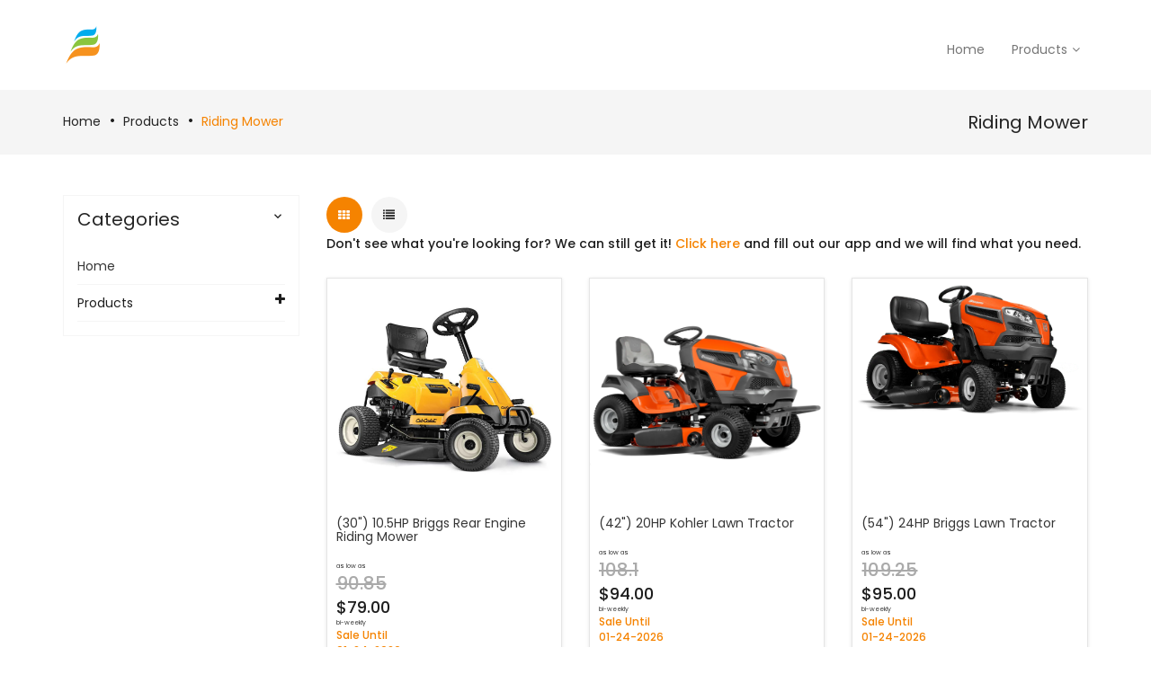

--- FILE ---
content_type: text/html; charset=UTF-8
request_url: https://mower.shopezcredit.com/index.php?cPath=220_329&osCsid=15o7a5ql8vp6gqdf7sj0sh4cl7
body_size: 9281
content:
<!DOCTYPE HTML>
<html xmlns="http://www.w3.org/1999/xhtml" dir="ltr" lang="en"><head>
<meta http-equiv="Content-Type" content="text/html; charset=utf-8" />
<meta name="viewport" content="width=device-width" />
<title>Riding Mower, </title>
<base href="https://mower.shopezcredit.com/" />
<link rel="icon" href="images/posc_template/uploads/favicon_1560521244.png" type="image/x-icon" />
<link rel="shortcut icon" href="images/posc_template/uploads/favicon_1560521244.png" type="image/x-icon" />
<link rel="stylesheet" type="text/css" href="/ext/css/font-awesome.min.css" />
<link rel="stylesheet" type="text/css" href="/ext/jquery/fancybox/jquery.fancybox-1.3.4.css" />
<link rel="stylesheet" type="text/css" href="/ext/css/bootstrap.min.css" />
<link rel="stylesheet" type="text/css" href="/ext/css/jquery.mmenu.all.css" />
<link rel="stylesheet" type="text/css" href="/ext/css/animate.min.css" />
<link rel="stylesheet" type="text/css" href="/ext/css/merge-style.css" />
<link rel="stylesheet" type="text/css" href="/ext/css/style.css?v=1.0" />
<link rel="stylesheet" type="text/css" href="/ext/css/device.css" />
<link rel="stylesheet" type="text/css" href="/ext/css/style_user_custom.css" />
<link rel="stylesheet" type="text/css" href="/ext/posc_ajxcart/css/posc_ajxcart.css" />
<script type="text/javascript" src="/ext/jquery/jquery-1.8.0.min.js"></script>
<script type="text/javascript" src="/ext/jquery/jquery.elevatezoom.js"></script>
<script type="text/javascript" src="/ext/jquery/fancybox/jquery.fancybox-1.3.4.pack.js"></script>
<script type="text/javascript" src="/ext/jquery/ui/jquery-ui-1.10.4.min.js"></script>
<link rel='stylesheet' href="https://fonts.googleapis.com/css?family=Poppins%3A300%2C300italic%2C400%2C400italic%2C500%2C500italic%2C600%2C600italic%2C700%2C700italic%2C800%2C800italic" type="text/css" />
<style type="text/css">
	body, .mainmenu-nav ul li > ul.mega-menu li > a, .mainmenu-nav ul li > ul.mega-menu li > a{
		font-family: "Poppins", sans-serif;
	}
	h1, h2, h3, h4, h5, h6 {
		font-family: "Poppins", sans-serif;
	}
</style>

<style type="text/css">
/* Menu */
a:hover,.dropdown-menu>li>a:focus,.dropdown-menu>li>a:hover,.dropdown-menu i:hover,.top-header-left span, .top-header-rlink .dropdown .dropdown-menu li.active > a, .top-header-rlink .dropdown .dropdown-menu li > a:hover,.top-header-right .scoial-footer li a:hover,#mainMenu li a:hover,#mainMenu li a > span:hover,
#account-success .contentText > a
{color:#fa4e64;}


/* Slideshow */
.caption .btn.get-start,.header-slider2 .carousel-indicators .active:before,.header-slider2 .shop-now:hover,.header-slider3 .shop-now,.index5-header .carousel-indicators .active 
{background:#fa4e64;}
.index5-header .carousel-indicators .active{border:1px solid #fa4e64;}
.header-slider2 .caption h2 span,.home4 .caption h3,.home6 .header-price > strong,.home6 .dropdown-menu > li > a:hover{color:#fa4e64;}

/* Banner */
.banner-img a:hover,.parallax_banner2 .active,.parallax_banner2 a:hover,.home-banner3 .banner-img a:hover,.parallax_banner4 a:hover,.parallax_banner a
{background:#fa4e64;}
.parallax_banner7 span,.banner-text > h4,.parallax_banner3 p span,.parallax_banner3 span,.parallax_banner6 h3 span {color:#fa4e64;}
.parallax_banner2 .active,.parallax_banner2 a:hover{border:1px solid #fa4e64;}

/* Product */
.new-arrivals .nav > li > a:focus, .new-arrivals .nav > li > a:hover,.new-arrivals .nav-tabs .active > a,.new-arrivals .pro-text-outer a:hover, .new-arrivals .pro-text-outer a:hover h4,.electonics .prod_extra_info > a:hover,.pro-text-outer a:hover h4
{color:#fa4e64;}
.owl-prev:hover::before, .owl-next:hover::before,.new-arrivals .pro-text-outer .add-btn:hover, .new-arrivals .pro-text-outer .add-btn span > button:hover,.pro-img .new-tag,.electonics .add-btn span > a:hover,.list-shop .add-btn
{background:#fa4e64;}

/* Product Page */
.product-detail.pro-text .addtocart2 span > button,#piGal.owl-theme .owl-controls .owl-buttons div:hover:before 
{background:#fa4e64;}
.qty_box .ibtn:hover{color:#fa4e64;}

/* Copyright */
.footer-4 .copayright a, .footer-4 .copayright ul li a:hover,.cwhite a,.copayright a,.copayright li a:hover 
{color:#fa4e64;}

/* Footer */
.footer-2 .f-weghit2 a:hover,.f-weghit3 .scoial-footer a:hover,.footer-6 .f-weghit2 a:hover,
.footer-6 .scoial-footer li a:hover
{color:#fa4e64;}
.newletter-outer #mc_embed_signup input.button:hover{background:#fa4e64;}

/* Back to Top */
#back-top a{background:#fa4e64;}

/* Breadcrumb */
.breadcrumb-item:last-child a{color:#fa4e64;}

/* Sidebox */
.weight .product-categories a:hover,.weight .title > a:hover,.poscAjxCart .text-center > strong:last-child,.cate-toggle li.has-submenu > .cat-lnk .holder:hover,.cart-content .pro-text a:hover
{color:#fa4e64;}
.poscAjxCart .cart-btn{background:#fa4e64;}

/* Pagination */
.pagination-style a, .pagination-style > strong, .pagination-style a:hover, .pagination-style a:active, .pagination-style a:visited{background:#fa4e64;}

/* Grid-List Icon */
.list-mode > a.list-view-icon:hover, .list-mode > a.grid-view-icon:hover, .grid-view-icon.active, .list-view-icon.active
{background:#fa4e64;}

/* Newsletter PopUp */
.modal-popup h3 span{color:#fa4e64;}

/* Cart Page */
.shooping-cart2 .shopping-cart > div#cartSubTotal,.shooping-cart2 .shopping-cart td .shop-ul > li a strong:hover
{color:#fa4e64;}
#login-page .shipping-outer span > a:hover, button:hover, .cart-buttons span a:hover
{background:#fa4e64;}
/* Search Box */
.search-content .form-control:focus{border-color:#fa4e64;}

/* Theme Option */
.show-theme-options{background:#fa4e64;}

/* Cart PopUp */
.poscajx-wrapper .product-info .pop-right button#poscgo-cart:hover, .poscajx-wrapper #pos-goto-checkout,.poscajx-wrapper .modal-content > .modal-header
{background:#fa4e64;}

</style><link rel="canonical" href="http://mower.shopezcredit.com/index.php?cPath=220_329" />
</head>
<body class="  home3 hm-v3 inn-pg">
	<!-- loader -->
					<div id="preloader" class="loader-wrapper">
			<div id="loading" class="loader load-bar"></div>
		</div>
				<!-- /loader -->
	<nav id="mob-mmenu">
	<ul>
		<li><a href="https://www.shopezcredit.com/">Home</a></li>
		<li class="level1">
<a href="https://mower.shopezcredit.com">Mowers Home</a></li><li class="submenu has-submenu level1">
<span class="wdmn holder left_nav_products">Products</span><ul role="menu" class="megamenu__submenu category-sub image-links-level-2 level2"><li class="level2">
<a href="https://mower.shopezcredit.com/index.php?cPath=220_330&amp;osCsid=15o7a5ql8vp6gqdf7sj0sh4cl7">Zero-Turn Mowers</a></li><li class="level2">
<a href="https://mower.shopezcredit.com/index.php?cPath=220_329&amp;osCsid=15o7a5ql8vp6gqdf7sj0sh4cl7">Riding Mower</a></li><li class="level2">
<a href="https://mower.shopezcredit.com/index.php?cPath=220_331&amp;osCsid=15o7a5ql8vp6gqdf7sj0sh4cl7">Push Mower</a></li><li class="level2">
<a href="https://mower.shopezcredit.com/index.php?cPath=220_656&amp;osCsid=15o7a5ql8vp6gqdf7sj0sh4cl7">Used Mowers</a></li><li class="level2">
<a href="https://mower.shopezcredit.com/index.php?cPath=220_590&amp;osCsid=15o7a5ql8vp6gqdf7sj0sh4cl7">Trailers</a></li><li class="level2">
<a href="https://mower.shopezcredit.com/index.php?cPath=220_332&amp;osCsid=15o7a5ql8vp6gqdf7sj0sh4cl7">Yard Equipment</a></li><li class="level2">
<a href="https://mower.shopezcredit.com/index.php?cPath=220_592&amp;osCsid=15o7a5ql8vp6gqdf7sj0sh4cl7">Baggers</a></li><li class="level2">
<a href="https://mower.shopezcredit.com/index.php?cPath=220_596&amp;osCsid=15o7a5ql8vp6gqdf7sj0sh4cl7">Extended Warranty</a></li><li class="level2">
<a href="https://mower.shopezcredit.com/index.php?cPath=220_663&amp;osCsid=15o7a5ql8vp6gqdf7sj0sh4cl7">Robotic Mowers</a></li><li class="level2">
<a href="https://mower.shopezcredit.com/index.php?cPath=220_739&amp;osCsid=15o7a5ql8vp6gqdf7sj0sh4cl7">Commercial Packages</a></li></ul></li>	</ul>
</nav>		<section class="mposc-flyout-container ajxcart-container">
		<div class="mposc-flyout-overlay"></div>
		<div class="mposc-flyout-content">
			<div class="close-flyout close-block mobile-nav-heading"><i class="fa fa-bars"></i>Cart</div>
			<div id="poscAjxCart" class="poscajx-minicart poscajx-mob-minicart poscAjxCart poscMiniCartContent">
				<p class="empty_cart">You have no items in your shopping cart.</p>			</div>
			<div class="clearBoth"></div>
		</div>
	</section>
	<!-- maincontent-wrapper -->
	<div class="wrappper">
		<!-- Header Container Starts -->
<header class="index3-header">
	<section class="mobile-menu">	
	<div class="header-top-mobile">
		<div class="currency dropdown text-right">
			<div class="dropdown-label hidden-sm hidden-xs">Currency</div>
			<a class="dropdown-toggle" data-toggle="dropdown">
				USD<span class="caret"></span>
			</a>
			<ul class="dropdown-menu dropdown-menu-full">
				  <li class="cur-item active"><a href="https://mower.shopezcredit.com/index.php?cPath=220_329&amp;currency=USD&amp;osCsid=15o7a5ql8vp6gqdf7sj0sh4cl7">&nbsp;USD&nbsp;<span class="cur-title">-&nbsp;U.S. Dollar</span></a></li><li class="cur-item "><a href="https://mower.shopezcredit.com/index.php?cPath=220_329&amp;currency=EUR&amp;osCsid=15o7a5ql8vp6gqdf7sj0sh4cl7">&nbsp;EUR&nbsp;<span class="cur-title">-&nbsp;Euro</span></a></li>				<li class="dropdown-menu-close"><a href="#"><i class="material-icons"></i>Close</a></li>
			</ul>
		</div>
				<div class="mob-cart dropdown text-right">
			<a class="dropdown-toggle mposc-ajxcart-action" data-toggle="dropdown" data-effect="mposc-ajxcart-block"><span class="icon material-icons"></span><span class="subno poscMiniCartCount">0</span></a>
		</div>
		<div class="account dropdown">
			<a data-toggle="dropdown" class="dropdown-toggle" aria-expanded="false"><span class="icon material-icons"></span></a>
			<div class="dropdown-menu dropdown-menu-full">
				<ul>
				<li><a href="https://mower.shopezcredit.com/login.php?osCsid=15o7a5ql8vp6gqdf7sj0sh4cl7" title="Log In"><i class="material-icons"></i>Log In</a></li>
<li><a href="https://mower.shopezcredit.com/checkout_shipping.php?osCsid=15o7a5ql8vp6gqdf7sj0sh4cl7" title="Checkout"><i class="material-icons"></i>Checkout</a></li>				</ul>
				<li class="dropdown-menu-close"><a href="#"><i class="material-icons"></i>Close</a></li>
			</div>
		</div>
	</div>
	<div class="header-mid-area">
		<div class="container">
			<div class="row">
				<div class="mob-logo">
										<a class="navbar-brand mobile" href="https://www.shopezcredit.com/">
						<img src="images/posc_template/uploads/logo-50_1560521726.png" alt="logo" />
					</a>
					  
				</div>
			</div>
		</div>
	</div>
	<div class="mobile-menu-area hidden-md hidden-lg">
		<div class="container">
			<div class="row">
				<div class="col-lg-12">
					<div class="mobile-menu">
					<a href="#mob-mmenu">
						<button type="button" class="navbar-toggle mposc-menu-action" data-effect="mposc-menu-block"> 
							<span class="icon-bar"></span> 
							<span class="icon-bar"></span> 
							<span class="icon-bar"></span> 
							<span class="menu-text">Menu</span> 
						</button>
					</a>
					</div>
					<div class="header-mob-search">
						<div class="header-search head-search-content">
	<ul>
		<li><a class="search-hand" href="javascript:void(0);"><span class="search-icon"><i class="material-icons"></i></span><span class="search-close"><i class="material-icons"></i></span></a>
			<div class="search-content">
			<!--Search Bar-->
				<form name="search" action="https://mower.shopezcredit.com/advanced_search_result.php" method="get">					<div class="form-search">
						<input type="text" name="keywords" class="input-text" value=" Search entire store here.." 
						onblur="if(this.value=='') 
						this.value=' Search entire store here..'" onFocus="if(this.value ==' Search entire store here..') this.value=''" />
					</div>
				</form>  
			</div>
		</li>
	</ul>
</div>					</div>
				</div>
			</div>
		</div>
	</div>
</section>		<!-- Menu starts -->
	<div class="inn-top-nav">
		<div class="main-menu hidden-xs hidden-sm">
			<nav id="mainNav" class="navbar navbar-default navbar-fixed-top mainmenu-nav affix-top">
				<div class="container">
					<!-- Brand and toggle get grouped for better mobile display -->
					<div class="navbar-header">
												<a class="navbar-brand 4" href="https://www.shopezcredit.com/">
							<img src="images/posc_template/uploads/logo-50_1560521726.png" alt="logo" />
						</a>
						  
					</div>
							<div class="responsive-menu" id="mainMenu">
		<div class="collapse navbar-collapse" id="bs-example-navbar-collapse-1" data-hover="dropdown" data-animations=" fadeInLeft fadeInUp fadeInRight">
			<ul class="nav navbar-nav navbar-right">
				<li class="">
<a class="dropdown-toggle" href="https://www.shopezcredit.com/"><span class="act-underline">Home</span></a></li><li class="static has-submenu dropdown">
<a class="dropdown-toggle" href="https://mower.shopezcredit.com"><span class="act-underline">Products</span></a><ul class="mega-menu dropdown-menu level1" role="menu" ><li class="col-sm-3">
<a class="megamenu__subtitle" href="https://mower.shopezcredit.com/index.php?cPath=220_330&amp;osCsid=15o7a5ql8vp6gqdf7sj0sh4cl7"><span class="title">Zero-Turn Mowers</span></a></li><li class="col-sm-3">
<a class="megamenu__subtitle" href="https://mower.shopezcredit.com/index.php?cPath=220_329&amp;osCsid=15o7a5ql8vp6gqdf7sj0sh4cl7"><span class="title">Riding Mower</span></a></li><li class="col-sm-3">
<a class="megamenu__subtitle" href="https://mower.shopezcredit.com/index.php?cPath=220_331&amp;osCsid=15o7a5ql8vp6gqdf7sj0sh4cl7"><span class="title">Push Mower</span></a></li><li class="col-sm-3">
<a class="megamenu__subtitle" href="https://mower.shopezcredit.com/index.php?cPath=220_656&amp;osCsid=15o7a5ql8vp6gqdf7sj0sh4cl7"><span class="title">Used Mowers</span></a></li><li class="col-sm-3">
<a class="megamenu__subtitle" href="https://mower.shopezcredit.com/index.php?cPath=220_590&amp;osCsid=15o7a5ql8vp6gqdf7sj0sh4cl7"><span class="title">Trailers</span></a></li><li class="col-sm-3">
<a class="megamenu__subtitle" href="https://mower.shopezcredit.com/index.php?cPath=220_332&amp;osCsid=15o7a5ql8vp6gqdf7sj0sh4cl7"><span class="title">Yard Equipment</span></a></li><li class="col-sm-3">
<a class="megamenu__subtitle" href="https://mower.shopezcredit.com/index.php?cPath=220_592&amp;osCsid=15o7a5ql8vp6gqdf7sj0sh4cl7"><span class="title">Baggers</span></a></li><li class="col-sm-3">
<a class="megamenu__subtitle" href="https://mower.shopezcredit.com/index.php?cPath=220_596&amp;osCsid=15o7a5ql8vp6gqdf7sj0sh4cl7"><span class="title">Extended Warranty</span></a></li><li class="col-sm-3">
<a class="megamenu__subtitle" href="https://mower.shopezcredit.com/index.php?cPath=220_663&amp;osCsid=15o7a5ql8vp6gqdf7sj0sh4cl7"><span class="title">Robotic Mowers</span></a></li><li class="col-sm-3">
<a class="megamenu__subtitle" href="https://mower.shopezcredit.com/index.php?cPath=220_739&amp;osCsid=15o7a5ql8vp6gqdf7sj0sh4cl7"><span class="title">Commercial Packages</span></a></li></ul></li>				
			</ul>
			<div class="header-search head-search-content">
	<ul>
		<li><a class="search-hand" href="javascript:void(0);"><span class="search-icon"><i class="material-icons"></i></span><span class="search-close"><i class="material-icons"></i></span></a>
			<div class="search-content">
			<!--Search Bar-->
				<form name="search" action="https://mower.shopezcredit.com/advanced_search_result.php" method="get">					<div class="form-search">
						<input type="text" name="keywords" class="input-text" value=" Search entire store here.." 
						onblur="if(this.value=='') 
						this.value=' Search entire store here..'" onFocus="if(this.value ==' Search entire store here..') this.value=''" />
					</div>
				</form>  
			</div>
		</li>
	</ul>
</div>		</div>
	</div>
					</div>
			</nav>
		</div>
	</div>
	<!-- Menu Ends Here -->
		<!-- Slider Starts -->
		<!-- Slider Ends Here -->
</header>
<!-- Header Container Ends -->
    <!-- Condition check for breadcrumb -->
	 
        <!-- Breadcrumb Wrapper Starts -->
        <div class="breadcrumb"> 
            <div class="container">
                <div class="row">
					<div class="col-md-8 col-sm-7 col-xs-12"><ol><li class="breadcrumb-item"><a href="https://www.shopezcredit.com/" class="headerNavigation">Home</a></li><li class="breadcrumb-item"><a href="https://mower.shopezcredit.com" class="headerNavigation">Products</a></li><li class="breadcrumb-item"><a href="http://mower.shopezcredit.com/index.php?cPath=220_329&amp;osCsid=15o7a5ql8vp6gqdf7sj0sh4cl7" class="3 headerNavigation">Riding Mower</a></li></ol></div>
					<div class="col-md-4 col-sm-5 col-xs-12 text-right"><h2><li class="breadcrumb-item"><a href="https://www.shopezcredit.com/" class="headerNavigation"></a></li><li class="breadcrumb-item"><a href="https://mower.shopezcredit.com" class="headerNavigation">Products</a></li><li class="breadcrumb-item"><a href="http://mower.shopezcredit.com/index.php?cPath=220_329&amp;osCsid=15o7a5ql8vp6gqdf7sj0sh4cl7" class="3 headerNavigation">Riding Mower</a></li></h2></div>
                </div>
            </div> 
        </div> 
        <!-- Breadcrumb Wrapper Ends -->
      
    <!-- Container Wrapper Starts -->
				<div id="contentarea-wrapper">
				<div class="container"> 
							 
					<div class="row">
						<div id="centercontent-wrapper" class="col-xs-12 col-sm-12 col-md-8 col-lg-9  columnwith-left centerColumn pull-right">
										 <!-- if condition for Breadcrumb Ends -->
										<!-- Main Wrapper Starts --> 
<div class="product_listing_info">
   			<div class="contentContainer">
		<div id="product_listing_info_manufacturer_part">
			<div class="filter-row">
				<div class="grid-list">
					<div class="list-mode"><a class="grid-view-icon active" title="Grid" href="https://mower.shopezcredit.com/index.php?cPath=220_329&amp;sort=6a&amp;view=columns&amp;osCsid=15o7a5ql8vp6gqdf7sj0sh4cl7" ><span class="fa fa-th"></span></a><a class="list-view-icon" title="List" href="https://mower.shopezcredit.com/index.php?cPath=220_329&amp;sort=6a&amp;view=rows&amp;osCsid=15o7a5ql8vp6gqdf7sj0sh4cl7"><span class="fa fa-list"></span></a></ul></div>				</div>
				<div class="mf-box">
								</div>
			</div>
		</div>
		
<div class="contentText" id="productlisting">
<div class="products-container grid-shop new-arrivals ">
	<h5 style="padding-top:5px;">Don't see what you're looking for?  We can still get it! <a href="/apply_now_findit.php" style="color:#f58300;">Click here</a> and fill out our app and we will find what you need.</h5>
	<div class="row">
		<div class="productslist-grid products-grid-list"  data-xl="5" data-lg="3" data-md="2" data-sm="3" data-xs="2" data-xss="1">

			<div class="product-item col-xl-pu-5 col-lg-4 col-md-6 col-sm-4 col-xs-6 col-xxs-12">
				<div class="product-wrapper">
					<div class="pro-text">
						<div class="pro-img">
							<a href="http://mower.shopezcredit.com/product_info.php?cPath=220_329&amp;products_id=48041&amp;osCsid=15o7a5ql8vp6gqdf7sj0sh4cl7">
								<img src="https://cdn.shopify.com/s/files/1/0202/1310/4740/products/cub_cadet_cc30_H_Cub_lawn_tractor_13AC21JD010_1000x.jpg?v=1616429795" alt=""  class="primary" /><img src="https://cdn.shopify.com/s/files/1/0202/1310/4740/products/cub_cadet_cc30_H_Cub_lawn_tractor_13AC21JD010_1000x.jpg?v=1616429795" alt=""  class="secondary" />
							</a>
							<div class="new-tag"><div class='le-ribbon right blue' title=''><span>New</span></div></div>
						</div>
						<div class="pro-text-outer">
							<a href="http://mower.shopezcredit.com/product_info.php?cPath=220_329&amp;products_id=48041&amp;osCsid=15o7a5ql8vp6gqdf7sj0sh4cl7"><h4>(30") 10.5HP Briggs Rear Engine Riding Mower</h4></a>
							<div class="wk-price 5">
								<div class="pay_frequency">as low as</div>
										<div class="line-through">
											90.85											
										</div>$79.00 <div class="pay_frequency">bi-weekly</div>
										<div style="font-size:12px;color:#f58300;">Sale Until</div> 
										<div style="font-size:12px;color:#f58300;">
											01-24-2026											
										</div></div>
							<div class="prod_extra_info">
								<a class="eys-btn" title="Product Detail" href="http://mower.shopezcredit.com/product_info.php?cPath=220_329&amp;products_id=48041&amp;osCsid=15o7a5ql8vp6gqdf7sj0sh4cl7"><i class="material-icons"></i></a>
								<a data-toggle="modal" class="qck-lnk quick-view quickview-action eys-btn"  data-target="#quickViewModal" data-target-href="https://mower.shopezcredit.com/posc_quickview.php?products_id=48041&amp;osCsid=15o7a5ql8vp6gqdf7sj0sh4cl7" title="Quick View"><i class="material-icons"></i><span class="title button hidden">Quick View</span></a>
										<div>
											<a href="https://mower.shopezcredit.com/apply_now.php?product_type=mower&products_id=48041&price=2999.0000&sku=SEZCM-RI107" data-wow-duration="1500ms" data-wow-delay="0ms" class="btn shop-now animated fadeInUp" data-scroll="" style="margin-left:10px;">Apply Now</a>
										</div>	
							</div>
						</div>
					</div>
				</div>
			</div>
			
			<div class="product-item col-xl-pu-5 col-lg-4 col-md-6 col-sm-4 col-xs-6 col-xxs-12">
				<div class="product-wrapper">
					<div class="pro-text">
						<div class="pro-img">
							<a href="http://mower.shopezcredit.com/product_info.php?cPath=220_329&amp;products_id=48155&amp;osCsid=15o7a5ql8vp6gqdf7sj0sh4cl7">
								<img src="https://cdn.shopify.com/s/files/1/0202/1310/4740/products/Husqvarna_TS142K_Lawn_Tractor_960430333_1200x.png?v=1675702046" alt=""  class="primary" /><img src="https://cdn.shopify.com/s/files/1/0202/1310/4740/products/Husqvarna_TS142K_Lawn_Tractor_960430333_1200x.png?v=1675702046" alt=""  class="secondary" />
							</a>
							<div class="new-tag"><div class='le-ribbon right blue' title=''><span>New</span></div></div>
						</div>
						<div class="pro-text-outer">
							<a href="http://mower.shopezcredit.com/product_info.php?cPath=220_329&amp;products_id=48155&amp;osCsid=15o7a5ql8vp6gqdf7sj0sh4cl7"><h4>(42") 20HP Kohler Lawn Tractor </h4></a>
							<div class="wk-price 5">
								<div class="pay_frequency">as low as</div>
										<div class="line-through">
											108.1											
										</div>$94.00 <div class="pay_frequency">bi-weekly</div>
										<div style="font-size:12px;color:#f58300;">Sale Until</div> 
										<div style="font-size:12px;color:#f58300;">
											01-24-2026											
										</div></div>
							<div class="prod_extra_info">
								<a class="eys-btn" title="Product Detail" href="http://mower.shopezcredit.com/product_info.php?cPath=220_329&amp;products_id=48155&amp;osCsid=15o7a5ql8vp6gqdf7sj0sh4cl7"><i class="material-icons"></i></a>
								<a data-toggle="modal" class="qck-lnk quick-view quickview-action eys-btn"  data-target="#quickViewModal" data-target-href="https://mower.shopezcredit.com/posc_quickview.php?products_id=48155&amp;osCsid=15o7a5ql8vp6gqdf7sj0sh4cl7" title="Quick View"><i class="material-icons"></i><span class="title button hidden">Quick View</span></a>
										<div>
											<a href="https://mower.shopezcredit.com/apply_now.php?product_type=mower&products_id=48155&price=3749.0000&sku=SEZCM-RI165" data-wow-duration="1500ms" data-wow-delay="0ms" class="btn shop-now animated fadeInUp" data-scroll="" style="margin-left:10px;">Apply Now</a>
										</div>	
							</div>
						</div>
					</div>
				</div>
			</div>
			
			<div class="product-item col-xl-pu-5 col-lg-4 col-md-6 col-sm-4 col-xs-6 col-xxs-12">
				<div class="product-wrapper">
					<div class="pro-text">
						<div class="pro-img">
							<a href="http://mower.shopezcredit.com/product_info.php?cPath=220_329&amp;products_id=48064&amp;osCsid=15o7a5ql8vp6gqdf7sj0sh4cl7">
								<img src="https://cdn.shopify.com/s/files/1/0202/1310/4740/products/husqvarna_yth24v54_Briggs_lawn_tractor_960450064_680x.png?v=1616082357" alt=""  class="primary" /><img src="https://cdn.shopify.com/s/files/1/0202/1310/4740/products/husqvarna_yth24v54_Briggs_lawn_tractor_960450064_680x.png?v=1616082357" alt=""  class="secondary" />
							</a>
							<div class="new-tag"><div class='le-ribbon right blue' title=''><span>New</span></div></div>
						</div>
						<div class="pro-text-outer">
							<a href="http://mower.shopezcredit.com/product_info.php?cPath=220_329&amp;products_id=48064&amp;osCsid=15o7a5ql8vp6gqdf7sj0sh4cl7"><h4>(54") 24HP Briggs Lawn Tractor</h4></a>
							<div class="wk-price 5">
								<div class="pay_frequency">as low as</div>
										<div class="line-through">
											109.25											
										</div>$95.00 <div class="pay_frequency">bi-weekly</div>
										<div style="font-size:12px;color:#f58300;">Sale Until</div> 
										<div style="font-size:12px;color:#f58300;">
											01-24-2026											
										</div></div>
							<div class="prod_extra_info">
								<a class="eys-btn" title="Product Detail" href="http://mower.shopezcredit.com/product_info.php?cPath=220_329&amp;products_id=48064&amp;osCsid=15o7a5ql8vp6gqdf7sj0sh4cl7"><i class="material-icons"></i></a>
								<a data-toggle="modal" class="qck-lnk quick-view quickview-action eys-btn"  data-target="#quickViewModal" data-target-href="https://mower.shopezcredit.com/posc_quickview.php?products_id=48064&amp;osCsid=15o7a5ql8vp6gqdf7sj0sh4cl7" title="Quick View"><i class="material-icons"></i><span class="title button hidden">Quick View</span></a>
										<div>
											<a href="https://mower.shopezcredit.com/apply_now.php?product_type=mower&products_id=48064&price=3999.0000&sku=SEZCM-RI166" data-wow-duration="1500ms" data-wow-delay="0ms" class="btn shop-now animated fadeInUp" data-scroll="" style="margin-left:10px;">Apply Now</a>
										</div>	
							</div>
						</div>
					</div>
				</div>
			</div>
			
			<div class="product-item col-xl-pu-5 col-lg-4 col-md-6 col-sm-4 col-xs-6 col-xxs-12">
				<div class="product-wrapper">
					<div class="pro-text">
						<div class="pro-img">
							<a href="http://mower.shopezcredit.com/product_info.php?cPath=220_329&amp;products_id=48038&amp;osCsid=15o7a5ql8vp6gqdf7sj0sh4cl7">
								<img src="https://cdn.shopify.com/s/files/1/0202/1310/4740/products/cub-cadet-xt1-gt54-kohler-lawn-tractor-14aqa3ca010_720x.jpg?v=1584045031" alt=""  class="primary" /><img src="https://cdn.shopify.com/s/files/1/0202/1310/4740/products/cub-cadet-xt1-gt54-kohler-lawn-tractor-14aqa3ca010_720x.jpg?v=1584045031" alt=""  class="secondary" />
							</a>
							<div class="new-tag"><div class='le-ribbon right blue' title=''><span>New</span></div></div>
						</div>
						<div class="pro-text-outer">
							<a href="http://mower.shopezcredit.com/product_info.php?cPath=220_329&amp;products_id=48038&amp;osCsid=15o7a5ql8vp6gqdf7sj0sh4cl7"><h4>(54") 25HP Kohler</h4></a>
							<div class="wk-price 5">
								<div class="pay_frequency">as low as</div>
										<div class="line-through">
											136.85											
										</div>$119.00 <div class="pay_frequency">bi-weekly</div>
										<div style="font-size:12px;color:#f58300;">Sale Until</div> 
										<div style="font-size:12px;color:#f58300;">
											01-24-2026											
										</div></div>
							<div class="prod_extra_info">
								<a class="eys-btn" title="Product Detail" href="http://mower.shopezcredit.com/product_info.php?cPath=220_329&amp;products_id=48038&amp;osCsid=15o7a5ql8vp6gqdf7sj0sh4cl7"><i class="material-icons"></i></a>
								<a data-toggle="modal" class="qck-lnk quick-view quickview-action eys-btn"  data-target="#quickViewModal" data-target-href="https://mower.shopezcredit.com/posc_quickview.php?products_id=48038&amp;osCsid=15o7a5ql8vp6gqdf7sj0sh4cl7" title="Quick View"><i class="material-icons"></i><span class="title button hidden">Quick View</span></a>
										<div>
											<a href="https://mower.shopezcredit.com/apply_now.php?product_type=mower&products_id=48038&price=4999.0000&sku=SEZCM-RI104" data-wow-duration="1500ms" data-wow-delay="0ms" class="btn shop-now animated fadeInUp" data-scroll="" style="margin-left:10px;">Apply Now</a>
										</div>	
							</div>
						</div>
					</div>
				</div>
			</div>
			
			<div class="product-item col-xl-pu-5 col-lg-4 col-md-6 col-sm-4 col-xs-6 col-xxs-12">
				<div class="product-wrapper">
					<div class="pro-text">
						<div class="pro-img">
							<a href="http://mower.shopezcredit.com/product_info.php?cPath=220_329&amp;products_id=48057&amp;osCsid=15o7a5ql8vp6gqdf7sj0sh4cl7">
								<img src="https://mobileimages.lowes.com/productimages/b51679b1-ea8f-482e-bcb9-315f8fac051a/12446787.jpg?size=pdhism" alt=""  class="primary" /><img src="https://mobileimages.lowes.com/productimages/b51679b1-ea8f-482e-bcb9-315f8fac051a/12446787.jpg?size=pdhism" alt=""  class="secondary" />
							</a>
							<div class="new-tag"><div class='le-ribbon right blue' title=''><span>New</span></div></div>
						</div>
						<div class="pro-text-outer">
							<a href="http://mower.shopezcredit.com/product_info.php?cPath=220_329&amp;products_id=48057&amp;osCsid=15o7a5ql8vp6gqdf7sj0sh4cl7"><h4>36-in 11.5-HP Riding Lawn Mower</h4></a>
							<div class="wk-price 5">
								<div class="pay_frequency">as low as</div>
										<div class="line-through">
											90.85											
										</div>$79.00 <div class="pay_frequency">bi-weekly</div>
										<div style="font-size:12px;color:#f58300;">Sale Until</div> 
										<div style="font-size:12px;color:#f58300;">
											01-24-2026											
										</div></div>
							<div class="prod_extra_info">
								<a class="eys-btn" title="Product Detail" href="http://mower.shopezcredit.com/product_info.php?cPath=220_329&amp;products_id=48057&amp;osCsid=15o7a5ql8vp6gqdf7sj0sh4cl7"><i class="material-icons"></i></a>
								<a data-toggle="modal" class="qck-lnk quick-view quickview-action eys-btn"  data-target="#quickViewModal" data-target-href="https://mower.shopezcredit.com/posc_quickview.php?products_id=48057&amp;osCsid=15o7a5ql8vp6gqdf7sj0sh4cl7" title="Quick View"><i class="material-icons"></i><span class="title button hidden">Quick View</span></a>
										<div>
											<a href="https://mower.shopezcredit.com/apply_now.php?product_type=mower&products_id=48057&price=2999.0000&sku=SEZCM-RI108" data-wow-duration="1500ms" data-wow-delay="0ms" class="btn shop-now animated fadeInUp" data-scroll="" style="margin-left:10px;">Apply Now</a>
										</div>	
							</div>
						</div>
					</div>
				</div>
			</div>
			
			<div class="product-item col-xl-pu-5 col-lg-4 col-md-6 col-sm-4 col-xs-6 col-xxs-12">
				<div class="product-wrapper">
					<div class="pro-text">
						<div class="pro-img">
							<a href="http://mower.shopezcredit.com/product_info.php?cPath=220_329&amp;products_id=48036&amp;osCsid=15o7a5ql8vp6gqdf7sj0sh4cl7">
								<img src="https://cdn.shopify.com/s/files/1/0202/1310/4740/products/husqvarna_yth18524_briggs_lawn_tractor_960450059_680x.png?v=1616080491" alt=""  class="primary" /><img src="https://cdn.shopify.com/s/files/1/0202/1310/4740/products/husqvarna_yth18524_briggs_lawn_tractor_960450059_680x.png?v=1616080491" alt=""  class="secondary" />
							</a>
							<div class="new-tag"><div class='le-ribbon right blue' title=''><span>New</span></div></div>
						</div>
						<div class="pro-text-outer">
							<a href="http://mower.shopezcredit.com/product_info.php?cPath=220_329&amp;products_id=48036&amp;osCsid=15o7a5ql8vp6gqdf7sj0sh4cl7"><h4>42" 18.5HP Briggs Lawn Tractor</h4></a>
							<div class="wk-price 5">
								<div class="pay_frequency">as low as</div>
										<div class="line-through">
											85.1											
										</div>$74.00 <div class="pay_frequency">bi-weekly</div>
										<div style="font-size:12px;color:#f58300;">Sale Until</div> 
										<div style="font-size:12px;color:#f58300;">
											01-24-2026											
										</div></div>
							<div class="prod_extra_info">
								<a class="eys-btn" title="Product Detail" href="http://mower.shopezcredit.com/product_info.php?cPath=220_329&amp;products_id=48036&amp;osCsid=15o7a5ql8vp6gqdf7sj0sh4cl7"><i class="material-icons"></i></a>
								<a data-toggle="modal" class="qck-lnk quick-view quickview-action eys-btn"  data-target="#quickViewModal" data-target-href="https://mower.shopezcredit.com/posc_quickview.php?products_id=48036&amp;osCsid=15o7a5ql8vp6gqdf7sj0sh4cl7" title="Quick View"><i class="material-icons"></i><span class="title button hidden">Quick View</span></a>
										<div>
											<a href="https://mower.shopezcredit.com/apply_now.php?product_type=mower&products_id=48036&price=3099.0000&sku=SEZCM-RI102" data-wow-duration="1500ms" data-wow-delay="0ms" class="btn shop-now animated fadeInUp" data-scroll="" style="margin-left:10px;">Apply Now</a>
										</div>	
							</div>
						</div>
					</div>
				</div>
			</div>
			
			<div class="product-item col-xl-pu-5 col-lg-4 col-md-6 col-sm-4 col-xs-6 col-xxs-12">
				<div class="product-wrapper">
					<div class="pro-text">
						<div class="pro-img">
							<a href="http://mower.shopezcredit.com/product_info.php?cPath=220_329&amp;products_id=48034&amp;osCsid=15o7a5ql8vp6gqdf7sj0sh4cl7">
								<img src="https://images.thdstatic.com/productImages/c4078cb6-1a2a-4cf1-8ed1-85254a96fb6c/svn/cub-cadet-lawn-tractors-lt46-64_400.jpg" alt=""  class="primary" /><img src="https://images.thdstatic.com/productImages/c4078cb6-1a2a-4cf1-8ed1-85254a96fb6c/svn/cub-cadet-lawn-tractors-lt46-64_400.jpg" alt=""  class="secondary" />
							</a>
							<div class="new-tag"><div class='le-ribbon right blue' title=''><span>New</span></div></div>
						</div>
						<div class="pro-text-outer">
							<a href="http://mower.shopezcredit.com/product_info.php?cPath=220_329&amp;products_id=48034&amp;osCsid=15o7a5ql8vp6gqdf7sj0sh4cl7"><h4>46 in. V-Twin Kohler Hydrostatic Gas Riding Lawn Tractor</h4></a>
							<div class="wk-price 5">
								<div class="pay_frequency">as low as</div>
										<div class="line-through">
											96.6											
										</div>$84.00 <div class="pay_frequency">bi-weekly</div>
										<div style="font-size:12px;color:#f58300;">Sale Until</div> 
										<div style="font-size:12px;color:#f58300;">
											01-24-2026											
										</div></div>
							<div class="prod_extra_info">
								<a class="eys-btn" title="Product Detail" href="http://mower.shopezcredit.com/product_info.php?cPath=220_329&amp;products_id=48034&amp;osCsid=15o7a5ql8vp6gqdf7sj0sh4cl7"><i class="material-icons"></i></a>
								<a data-toggle="modal" class="qck-lnk quick-view quickview-action eys-btn"  data-target="#quickViewModal" data-target-href="https://mower.shopezcredit.com/posc_quickview.php?products_id=48034&amp;osCsid=15o7a5ql8vp6gqdf7sj0sh4cl7" title="Quick View"><i class="material-icons"></i><span class="title button hidden">Quick View</span></a>
										<div>
											<a href="https://mower.shopezcredit.com/apply_now.php?product_type=mower&products_id=48034&price=3499.0000&sku=SEZCM-RI100" data-wow-duration="1500ms" data-wow-delay="0ms" class="btn shop-now animated fadeInUp" data-scroll="" style="margin-left:10px;">Apply Now</a>
										</div>	
							</div>
						</div>
					</div>
				</div>
			</div>
					</div>
	</div>
</div>

<div class="pageresult_bottom">
	<div class="product-page-count">
    	<div class="navSplitPagesResult">
        	Displaying <strong>1</strong> to <strong>7</strong> (of <strong>7</strong> products)        </div>
    </div>
	<div class="navSplitPagesLinks pagination-style">
    	&nbsp;<strong>1</strong>&nbsp;    </div>
</div>

</div>
	</div>
</div>
</div> <!-- centercontent-wrapper end //-->
	<div id="left-column" class="col-xs-12 col-sm-12 col-md-4 col-lg-3  pull-left leftColumn left columns col-sidebar">	
			<div class="weight posc-categories rightBoxContainer no_psno" id="poscCategories">  <div class="title"><h2>Categories</h2> <i class="material-icons"></i></a></div>  <div class="posc-cat-content sideBoxContent">
						<div id="cate-toggle" class="category-nav cate-toggle">
						<ul role="menu" class="megamenu__submenu  image-links-level-1 level1"><li class="level1"><div class="cat-lnk">
<a href="https://mower.shopezcredit.com/index.php?cPath=415&amp;osCsid=15o7a5ql8vp6gqdf7sj0sh4cl7">Home</div></a></li><li class="submenu has-submenu level1"><div class="cat-lnk">
<span class="wdmn holder left_nav_products"><span>Products</span></span><span class="holder">&nbsp;</span></div><ul role="menu" class="megamenu__submenu category-sub image-links-level-2 level2"><li class="level2"><div class="cat-lnk">
<a href="https://mower.shopezcredit.com/index.php?cPath=220_330&amp;osCsid=15o7a5ql8vp6gqdf7sj0sh4cl7">Zero-Turn Mowers</div></a></li><li class="level2"><div class="cat-lnk">
<a href="https://mower.shopezcredit.com/index.php?cPath=220_329&amp;osCsid=15o7a5ql8vp6gqdf7sj0sh4cl7">Riding Mower</div></a></li><li class="level2"><div class="cat-lnk">
<a href="https://mower.shopezcredit.com/index.php?cPath=220_331&amp;osCsid=15o7a5ql8vp6gqdf7sj0sh4cl7">Push Mower</div></a></li><li class="level2"><div class="cat-lnk">
<a href="https://mower.shopezcredit.com/index.php?cPath=220_656&amp;osCsid=15o7a5ql8vp6gqdf7sj0sh4cl7">Used Mowers</div></a></li><li class="level2"><div class="cat-lnk">
<a href="https://mower.shopezcredit.com/index.php?cPath=220_590&amp;osCsid=15o7a5ql8vp6gqdf7sj0sh4cl7">Trailers</div></a></li><li class="level2"><div class="cat-lnk">
<a href="https://mower.shopezcredit.com/index.php?cPath=220_332&amp;osCsid=15o7a5ql8vp6gqdf7sj0sh4cl7">Yard Equipment</div></a></li><li class="level2"><div class="cat-lnk">
<a href="https://mower.shopezcredit.com/index.php?cPath=220_592&amp;osCsid=15o7a5ql8vp6gqdf7sj0sh4cl7">Baggers</div></a></li><li class="level2"><div class="cat-lnk">
<a href="https://mower.shopezcredit.com/index.php?cPath=220_596&amp;osCsid=15o7a5ql8vp6gqdf7sj0sh4cl7">Extended Warranty</div></a></li><li class="level2"><div class="cat-lnk">
<a href="https://mower.shopezcredit.com/index.php?cPath=220_663&amp;osCsid=15o7a5ql8vp6gqdf7sj0sh4cl7">Robotic Mowers</div></a></li><li class="level2"><div class="cat-lnk">
<a href="https://mower.shopezcredit.com/index.php?cPath=220_739&amp;osCsid=15o7a5ql8vp6gqdf7sj0sh4cl7">Commercial Packages</div></a></li></ul></li></ul>
						</div>
					</div></div>
	</div>
</div><!-- row ends -->
</div><!-- container ends -->
</div><!-- contentarea-wrapper ends -->
<!-- footer -->
<footer class="footer-2">
	<div class="container">
		<div class="row">
			<div class="col-lg-12">
				<!-- f-weghit -->
				<div class="f-weghit text-center">
					<ul class="f-link">
						<li>
							<a href="http://mower.shopezcredit.com/shipping_info.php?osCsid=15o7a5ql8vp6gqdf7sj0sh4cl7">
								Shipping Information							</a>
						</li>
						<li>|</li>
						<li>
							<a href="http://mower.shopezcredit.com/terms_condition.php?osCsid=15o7a5ql8vp6gqdf7sj0sh4cl7">
								Terms &amp; Condition							</a>
						</li>
						<li>|</li>
						<li>
							<a href="http://mower.shopezcredit.com/privacy.php?osCsid=15o7a5ql8vp6gqdf7sj0sh4cl7">
								Privacy Policy							</a>
						</li>
						<li>|</li>
						<li>
							<a href="http://mower.shopezcredit.com/refund_policy.php?osCsid=15o7a5ql8vp6gqdf7sj0sh4cl7">
								Refund Policy							</a>
						</li>
						<li>|</li>
						<li>
							<a href="http://mower.shopezcredit.com/delivery_information.php?osCsid=15o7a5ql8vp6gqdf7sj0sh4cl7">
								Delivery Information							</a>
						</li>  
						<li>|</li>
						<li>
							<a href="https://www.shopezcredit.com/apply_now.php?product_type=commercial equipment">
								Commercial Application
							</a>
						</li>          
					</ul>
					<ul class="f-link s-media">
						 <li><a class="fac" target="_blank" href="https://www.facebook.com/pages/Shopezcredit/872572482791103"><i class="fa fa-facebook"></i></a> </li>						<li><a class="twi" target="_blank" href="https://twitter.com/shopezcredit"><i class="fa fa-twitter"></i></a></li>																							</ul>
					
					<ul class="f-link s-bbb">
						<a href="https://www.bbb.org/us/in/jeffersonvlle/profile/online-shopping/shop-ez-credit-0402-2039611/#sealclick" target="_blank" rel="nofollow"><img src="https://seal-louisville.bbb.org/seals/blue-seal-200-65-bbb-2039611.png" style="border: 0;" alt="Shop EZ Credit BBB Business Review" /></a>
					</ul>
					
											<ul class="f-link info-pages">
								
														<li>
								<a href="https://info.shopezcredit.com/zero-turn-mowers/">
									Zero Turn Mowers								</a>
							</li>
															
															
								<li>|</li>
														<li>
								<a href="https://info.shopezcredit.com/riding-lawn-mower/">
									Riding Lawn Mower								</a>
							</li>
															
															
								<li>|</li>
														<li>
								<a href="https://info.shopezcredit.com/push-mower/">
									Push Mowers								</a>
							</li>
															
															
								<li>|</li>
														<li>
								<a href="http://rent-to-own-lawn-mowers.shopezcredit.com/">
									Rent To Own Lawn Mowers								</a>
							</li>
																			</ul>
									</div>
				<!-- /f-weghit -->
			</div>
			
			<!-- copyright -->
			<div class="col-lg-12 text-center f-link">
					&copy; Shop EZ Credit  © 2019. - All Right Reserved. Powered by <a href="https://www.triadicsoftware.com/" target="_blank">Triadic Software</a>				</div>
			<!-- /copyright -->
		</div>
	</div>
			<script>
								  (function(i,s,o,g,r,a,m){i['GoogleAnalyticsObject']=r;i[r]=i[r]||function(){
								  (i[r].q=i[r].q||[]).push(arguments)},i[r].l=1*new Date();a=s.createElement(o),
								  m=s.getElementsByTagName(o)[0];a.async=1;a.src=g;m.parentNode.insertBefore(a,m)
								  })(window,document,'script','//www.google-analytics.com/analytics.js','ga');

								  ga('create', 'UA-63013668-2', 'auto');
								  ga('send', 'pageview');

								</script>
										<!-- Global site tag (gtag.js) - Google Ads: 844375339 -->
									<script async src="https://www.googletagmanager.com/gtag/js?id=AW-844375339"></script>
									<script>
									  window.dataLayer = window.dataLayer || [];
									  function gtag(){dataLayer.push(arguments);}
									  gtag('js', new Date());

									  gtag('config', 'AW-844375339');
									</script>
										</footer>
<!-- /footer --></div> <!-- wrapper ends -->
<p id="back-top" style="display: block;">
	<a href="#top"><i class="fa fa-chevron-up" aria-hidden="true"></i></a>
</p>
<!-- JS files -->
<script type="text/javascript" src="ext/jquery/jquery.js"></script>
<script type="text/javascript" src="ext/jquery/jquery.mmenu.all.js"></script>
<script type="text/javascript" src="ext/jquery/bootstrap.min.js"></script>
<script type="text/javascript" src="ext/jquery/bootstrap-dropdownhover.min.js"></script>
<script type="text/javascript" src="ext/jquery/jquery.easing.min.js"></script>
<script type="text/javascript" src="ext/jquery/wow.min.js"></script>
<script type="text/javascript" src="ext/jquery/owl.carousel.min.js"></script>
<script type="text/javascript" src="ext/posc_ajxcart/js/posc_ajxcart_functions.js"></script>
<style type="text/css">
.poscajx-wrapper .poscajx-pop-content {max-width: 365px;max-height: auto;}
.poscajx-wrapper .image > img{max-width: 200px;max-height: auto;}
</style>
<script type="text/javascript">
var posc_ajxcart_file = 'https://mower.shopezcredit.com/posc_ajx_cart.php';
jQuery(document).ready(function(){
	jQuery("body").on("click","#posccontinue_shopping, .poscajx-close",function(){
		closePoscAjxPopup();
	});
	jQuery("body").on("click", "#poscgo-cart",function(){
		parent.location.href="https://mower.shopezcredit.com/shopping_cart.php?osCsid=15o7a5ql8vp6gqdf7sj0sh4cl7";
	});
	jQuery("body").on("click", "#pos-goto-checkout",function(){
		parent.location.href="https://mower.shopezcredit.com/checkout_shipping.php?osCsid=15o7a5ql8vp6gqdf7sj0sh4cl7";
	});
	jQuery('body').on('click','.qty_box .ibtn.inc', function(){
		var oldVal = jQuery('.cart_info input[name="cart_quantity"]').val();
		var newVal = (parseInt(jQuery('.cart_info input[name="cart_quantity"]').val(),10) +1);
		jQuery('.cart_info input[name="cart_quantity"]').val(newVal).trigger("keyup");;
	});

	jQuery('body').on('click','.qty_box .ibtn.dec', function(){
	var oldVal = jQuery('.cart_info input[name="cart_quantity"]').val();
    var newVal = (parseInt(jQuery('.cart_info input[name="cart_quantity"]').val(),10) -1);
    if (oldVal > 1) {
            var newVal = parseFloat(oldVal) - 1;
        } else {
            var newVal = 1;
        }
		jQuery('.cart_info input[name="cart_quantity"]').val(newVal).trigger("keyup");;
	});
});
var $ = jQuery.noConflict();
jQuery(function(){
	var timer = 0;
	var poscajx_wrapper='<section id="poscajx-wrapper" class="poscajx-wrapper modal  modal--bg fade"><div class="modal-dialog white-modal"><div class="modal-content"><div class="modal-header"><button type="button" class="close" data-dismiss="modal" aria-hidden="true"><span class="icon icon-clear material-icons"></span></button></div><div class="poscajx-content"><div class="poscajxinner-content"></div></div></div></div></section>';
	if(!$("#poscajx-wrapper").length){
		$('body').append(poscajx_wrapper);
	}
	
	//BOF Qty validation
    $('body').on('keydown', 'input[name="cart_quantity"], input[name="cart_quantity[]"]', function (e) {
		
        // Allow: backspace, delete, tab, escape, enter and .
        if ($.inArray(e.keyCode, [46, 8, 9, 27, 13, 110, 190]) !== -1 ||
             // Allow: Ctrl+A, Command+A
            (e.keyCode === 65 && (e.ctrlKey === true || e.metaKey === true)) || 
             // Allow: home, end, left, right, down, up
            (e.keyCode >= 35 && e.keyCode <= 40)) {
                 // let it happen, don't do anything
                 return;
        }
		
        // Ensure that it is a number and stop the keypress
        if ((e.shiftKey || (e.keyCode < 48 || e.keyCode > 57)) && (e.keyCode < 96 || e.keyCode > 105)) {
            e.preventDefault();
        }
    });
	$('body').on('blur', 'input[name="cart_quantity"], input[name="cart_quantity[]"]', function (e) {
		var cur_val = parseInt($(this).val());
		var min_val = parseInt($(this).attr('min'));
		var max_val = parseInt($(this).attr('max'));
		if(isNaN(cur_val)){
			$(this).val(min_val); 
		}
    });
	$('body').on('change keyup', 'input[name="cart_quantity"], input[name="cart_quantity[]"]', function (e) {
		var cur_val = parseInt($(this).val());
		var min_val = parseInt($(this).attr('min'));
		var max_val = parseInt($(this).attr('max'));
		if(cur_val < min_val){
			$(this).val(min_val); 
		}
		if(cur_val > max_val){
			$(this).val(max_val);
		}
    });
	//EOF Qty validation
	
	//mobile-ajaxcart
	  MposcFlyout('bodyAjxCartClickFn','.ajxcart-container', '.mposc-ajxcart-action');
	
	// product Listing submit cart action
	$('body').on('submit', '#productListing form[name="cart_quantity"]', function(e){
		e.preventDefault();
		data = new Array();
		data.push($(this).serialize());
		data.push("qty="+$('input[name="cart_quantity"]').val());
		data.push("posc_action=prodinfo-add");
		data = data.join("&");
		setPoscAjxAddCart($(this), '', '', '', data);
		
	});
	
	// product info submit cart action
	$('body').on('submit', '#productGeneral form[name="cart_quantity"]', function(e){
	
		e.preventDefault();
		data = new Array();
		data.push($(this).serialize());
		data.push("qty="+$('input[name="cart_quantity"]').val());
		data.push("posc_action=prodinfo-add");
		data = data.join("&");
		setPoscAjxAddCart($(this), '', 'prodinfo-add', '', data, 'pinfo');
		
	});
	
	// product Listing Multi add cart
	$('form[name="multiple_products_cart_quantity"]').submit(function(event) {
		event.preventDefault();
		data = new Array();
		data.push($(this).serialize());
		data.push("posc_action=multiprod-add");
		data = data.join("&");
		setPoscAjxAddCart($(this).find("#productListing"), '', '', '', data);
		
	});
	
	// Cart Full Update
	$('body').on('submit', '#shoppingCartDefault form[name="cart_quantity"]', function(e){
		e.preventDefault();
		data = new Array();
		data.push($(this).serialize());
		data.push("posc_action=multicart-update");
		data = data.join("&");
		setPoscAjxAddCart($("#shoppingCartDefault"), '', action='multicart-update', '', data, 'cartpage');
	});
	
	//Cart Single Update
	$('.cartQuantityUpdate input').click(function(e) {
		e.preventDefault();
		qty = parseInt($(this).parents('tr').find('input[name="cart_quantity[]"]').val());
		pid = $(this).siblings('input[name="products_id[]"]').val();
		data = new Array();
		data.push($('#shoppingCartDefault form[name="cart_quantity"]').serialize());
		data.push("suid="+pid);
		data.push("posc_action=cart-update");
		data = data.join("&");
		
		setPoscAjxAddCart($(this).parent().parent(), pid, action='cart-update', '', data, 'cartpage');	
	});
	
	// Cart delete action
	$('.cartRemoveItemDisplay a').click(function(event) {
		event.preventDefault();
		var pid=getParameterByName('products_id', $(this).attr('href'));
		if(pid){
			setPoscAjxRemoveCart($(this).parent().parent(), decodeURIComponent(pid), 'cart-remove','', '', 'cartpage');
		}
	});
});
</script>
<script type="text/javascript" src="ext/jquery/custom.js"></script>
</body>
</html>


--- FILE ---
content_type: text/css
request_url: https://mower.shopezcredit.com/ext/css/style_user_custom.css
body_size: 1194
content:
/*  ----------------------------------------------------------------------------
    You can use it for custom CSS.
*/


/****************************************** 
CHANGE THE RED COLOR THAT SHOWS ON PAGES TO ORANGE
******************************************/
ol .breadcrumb-item:last-child a , .new-arrivals .nav > li > a:focus, .new-arrivals .nav > li > a:hover, .new-arrivals .nav-tabs .active > a, .new-arrivals .pro-text-outer a:hover, .new-arrivals .pro-text-outer a:hover h4, .electonics .prod_extra_info > a:hover, .pro-text-outer a:hover h4 {
    color: #f58300 !important;
}

a:hover, a:focus, .nav span:hover, .nav span:focus, .left_nav_products  span:hover, .left_nav_products  span:focus{
	color: #f58300 !important;
}

.list-mode > a.list-view-icon:hover, .list-mode > a.grid-view-icon:hover, .grid-view-icon.active, .list-view-icon.active {
    background: #f58300 !important;
}

.pagination-style a, .pagination-style > strong, .pagination-style a:hover, .pagination-style a:active, .pagination-style a:visited {
    background:  #f58300 !important;
}

#back-top a {
    background: #f58300 !important;
}

#back-top a:hover, #back-top a:focus {
    background: #333333 !important;
	color: white !important;
}

.btn.shop-now.animated.fadeInUp {
	background: #f58300 !important;
	border-radius:0 !important;
	color:#ffffff !important;
}

.btn.shop-now.animated.fadeInUp:hover, .btn.shop-now.animated.fadeInUp:focus {
	background: #333333 !important;
	color: white !important;
}

h2 .breadcrumb-item a, h2  .breadcrumb-item a:hover, h2  .breadcrumb-item a:focus, h2  .breadcrumb .text-right .breadcrumb-item a {
	color: #252525 !important;
}

#login-page .shipping-outer span > a:hover, button:hover, .cart-buttons span a:hover {
	 background: #f58300 !important;
}

/****************************************** 
		All PAGE CUSTOM STYLES 
******************************************/
.header-slider {
	height: 450px !important;
}

.header-slider .carousel-inner > .item {
	height: 450px !important;
}

.navbar-header  .navbar-brand{
	padding-top: 5px !important;
	margin-top: 0px !important;
}

@media (max-width: 992px) {
	.dropdown-toggle {
		display: none !important;
	}
	
	.navbar-brand {
		margin-top: 0px !important;
		padding-top: 0px !important;
	}
}


/****************************************** 
		GALLERY PAGE CUSTOM STYLES 
******************************************/
.shop-now {
	margin-top: 3px;
}

.new-tag {
	display: none;
}

.wk-price .pay_frequency {
	color: black !important;
    font-size: 7px !important;
    font-weight: 50 !important;
    text-decoration: initial !important;
    margin-right: 0px !important;
}

.wdmn.holder.left_nav_products {
	display: inline !important;
	padding:  0px !important;
	position: relative !important;
	cursor: pointer !important;
}

.cate-toggle li.has-submenu > .cat-lnk .wdmn.holder.left_nav_products:before {
	display:none !important;
	content: "" !important;
}

/* for XL-Glass */
@media (min-width: 1770px) {
	/*on gallery in XLG, remove button left margin */
	.shop-now {
		margin-left: 0px !important;
		margin-top: 5px;
		width:100% important;
		padding: 6px 10px !important;
	}
}

/* SG */
@media (max-width: 992px) {	
	.wdmn.holder.left_nav_products {
		margin-right: 0px !important;
		padding-right: 50px !important;
		display: block !important;
		cursor: pointer !important;
		text-overflow: ellipsis !important;
		white-space: nowrap !important;
		overflow: hidden !important;
		color: inherit !important;
		display: block !important;
		padding: 10px 10px 10px 20px !important;
		margin: 0 !important;
	}
}

/****************************************** 
		PRODUCT INFO PAGE CUSTOM STYLES 
******************************************/
.contract_price {
	margin-top: 10px;
	color: light-grey !important;
    font-size: 11px !important;
    font-weight: 50 !important;
    text-decoration: initial !important;
    margin-right: 0px !important;
}

.cash_price {
	margin-top: 10px;
	color: black !important;
    font-size: 11px !important;
    font-weight: 50 !important;
    text-decoration: initial !important;
    margin-right: 0px !important;
}



--- FILE ---
content_type: text/plain
request_url: https://www.google-analytics.com/j/collect?v=1&_v=j102&a=246475203&t=pageview&_s=1&dl=https%3A%2F%2Fmower.shopezcredit.com%2Findex.php%3FcPath%3D220_329%26osCsid%3D15o7a5ql8vp6gqdf7sj0sh4cl7&ul=en-us%40posix&dt=Riding%20Mower%2C&sr=1280x720&vp=1280x720&_u=IEBAAEABAAAAACAAI~&jid=949547654&gjid=386346306&cid=345951606.1769236513&tid=UA-63013668-2&_gid=2068037892.1769236513&_r=1&_slc=1&z=1466279244
body_size: -452
content:
2,cG-2RHTLE49J6